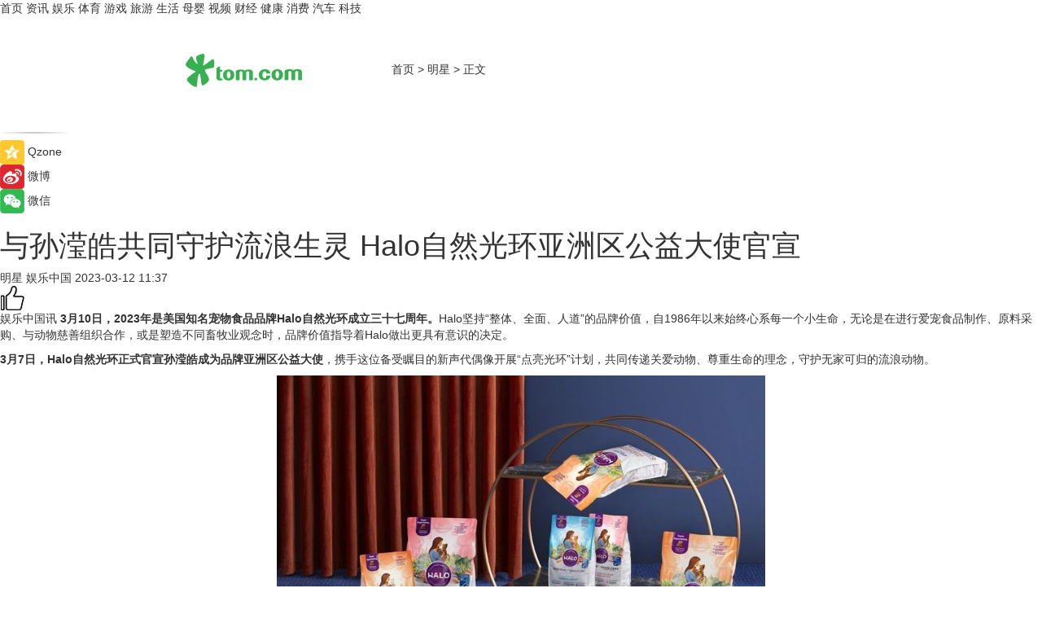

--- FILE ---
content_type: text/html
request_url: https://star.tom.com/202303/1111223734.html
body_size: 9781
content:
<!DOCTYPE html>
<html xmlns="http://www.w3.org/1999/xhtml"  lang="zh-CN" >

<!-- openCMs sreach -->
<head>
    <meta http-equiv="Content-Type" content="text/html; charset=UTF-8">
	<meta name="viewport" content="width=device-width, initial-scale=1.0">
    <meta http-equiv="X-UA-Compatible" content="IE=edge,chrome=1" >
	<meta name="referrer" content="unsafe-url" />
	<meta name="robots" content="index, follow">
   
    <title>与孙滢皓共同守护流浪生灵 Halo自然光环亚洲区公益大使官宣_TOM明星</title><meta name="Description" content="3月10日，2023年是美国知名宠物食品品牌Halo自然光环成立三十七周年。Halo坚持“整体、全面、人道”的品牌价值，自1986年以来始终心系每一个小生命，无论是在进行爱宠食品制作、原料采购、与动物慈善组织合作，或是塑造不同畜牧业观念时，品牌价值指导着Halo做出更具有意识的决定。">
        <meta name="keywords" content="孙滢皓,孙滢皓最新消息,孙滢皓最新动态,Halo,Halo是什么品牌">
        <meta name="Imageurl" content="https://imgs.tom.com/gossip/202303/1111223734/THUMBNAIL91bd18d893900f92.jpg">
        <meta property="og:type" content="article"/>
        <meta property="og:title" content="与孙滢皓共同守护流浪生灵 Halo自然光环亚洲区公益大使官宣"/>
        <meta property="og:description" content="3月10日，2023年是美国知名宠物食品品牌Halo自然光环成立三十七周年。Halo坚持“整体、全面、人道”的品牌价值，自1986年以来始终心系每一个小生命，无论是在进行爱宠食品制作、原料采购、与动物慈善组织合作，或是塑造不同畜牧业观念时，品牌价值指导着Halo做出更具有意识的决定。"/>
        <meta property="og:image" content="https://imgs.tom.com/gossip/202303/1111223734/THUMBNAIL91bd18d893900f92.jpg"/>
        <meta property="og:url" content="https://star.tom.com/202303/1111223734.html"/>
        <meta property="og:release_date" content="2023-03-12 11:37"/>
    <link rel="canonical" href="https://star.tom.com/202303/1111223734.html"/>
	<meta name="applicable-device" content="pc,mobile">
	
    <!--加载图标-->
	   	 <link href="https://www.tom.com/system/modules/my.opencms.news/resources/tom/bootstrap/css/bootstrap.min.css" rel="stylesheet" type="text/css">
   	  <link href="//www.tom.com/system/modules/my.opencms.news/resources/pc/css/newcontent_auto3.css?v=5" rel="stylesheet" type="text/css">
   
	
</head>
<body>
<input  type="hidden"  value ="0" id="sltop"/>
<input  type="hidden"  value ="1178" id="jsonid"/>
<input  type="hidden"  value="/gossip/" id="category">
<div class="index_nav">
   <div class="index_nav_child">
<div class="index_nav_left">
<a href="//www.tom.com" title="TOM首页" id="shouye">首页</a>
<a href="//news.tom.com" title="TOM资讯" id="news">资讯</a>
<!--
<a href="//lookin.tom.com/" title="LOOKin" id="LOOKin">LOOKin</a>
-->
<a href="//ent.tom.com" title="TOM娱乐" id="ent" >娱乐</a>
<a href="//sports.tom.com" title="TOM体育" id="sports">体育</a>
<!--<a href="//star.tom.com" title="TOM明星" id="gossip">明星</a>-->
<!--<a href="//fashion.tom.com" title="TOM时尚" id="fashion">时尚</a>-->
<a href="//game.tom.cn" title="TOM游戏" target="_blank" id="game">游戏</a>
<a href="//travel.tom.com" id="travel" title="TOM旅游">旅游</a>
<a href="//life.tom.com" title="TOM生活" id="life">生活</a>
<a href="//baby.tom.com" title="TOM母婴" id="baby">母婴</a>
<!--<a href="//marketing.tom.com" title="TOM营销" id="marketing">营销</a>-->
<!--<a href="//vip.tom.com" title="TOM邮箱" id="mail" target="_blank">邮箱</a>-->
<!--<a href="//biz.tom.com" id="biz" title="TOM商业">商业</a>-->
<a href="//v.tom.com" id="tv" target="_blank" title="TOM视频">视频</a>
<a href="//finance.tom.com" id="finance" title="TOM财经">财经</a>
<a href="//health.tom.com" id="health" title="TOM健康">健康</a>
<!--
<a href="//joke.tom.com" id="joke" title="TOM段子">段子</a>
-->
<a href="//xiaofei.tom.com" title="TOM消费" id="xiaofei">消费</a>
<a href="//car.tom.com" title="TOM汽车" id="car">汽车</a>
<!--<a href="//www.ule.com" title="TOM购物" target="_blank">购物</a>-->
<a href="//tech.tom.com" title="TOM科技" id="tech">科技</a>
</div>
</div>
</div>
<div class="content_nav" id="content_nav">
    <div class="content_nav_box">
        <!--二维码-->
        <div id="qrcode" style="width:200px;height:200px;position:fixed;left:50%;top:50%; display:none;margin-left:-100px;margin-top:-100px;">aaa</div>
        <a class="back_arrow" id="back_arrow" href="javascript:history.back(-1)"><img src="https://www.tom.com/system/modules/my.opencms.news/resources/pc/pic/back_arow.png" alt></a>
        <a class="back_hot" id="back_hot" href="javascript:history.back(-1)"><img src="https://www.tom.com/system/modules/my.opencms.news/resources/pc/pic/tom_back.png" alt></a>
        <span class="tom_pc_logo"  href="https://www.tom.com"><img src="https://www.tom.com/system/modules/my.opencms.news/resources/pc/pic/tom_pc_logo.png" alt="logo"></span>
        <span class="tom_com_logo"><a href="https://www.tom.com/index2.html"> <img src="https://www.tom.com/system/modules/my.opencms.news/resources/tom/tomLogo1.png" alt="logo" ></a></span>
        <img class="tom_share" data-toggle="modal" data-target=".bs-example-modal-lg" src="//www.tom.com/system/modules/my.opencms.news/resources/pc/pic/tom_share.png" style="display: none;" alt>
		<a class="nav_left01" href="https://www.tom.com" title="网站首页" target="_blank">首页</a>
		<span class="nav_left01">&gt</span>
        <a class="nav_left01" href="https://star.tom.com" title="TOM明星" target="_blank">明星</a>
        <span class="nav_left01">&gt</span>
        <span class="nav_left01">正文</span>
        <span class="share_btn" name="sharebtn"  id="sharebtn" onclick="shareopen()"><img src="//www.tom.com/system/modules/my.opencms.news/resources/pc/pic/share_btn.png" alt></span>
        <div class="right_search_box" style="display:none;">
            <input value="">
            <span class="search_box_btn"><img src="//www.tom.com/system/modules/my.opencms.news/resources/pc/pic/search_btn_icon.png" alt></span>
        </div>
    </div>
</div>
<div class="wxAlert" style="display:none;z-index:9999;padding: 15px;border-radius: 3px; width:240px;height:67px;background:rgba(19,23,31,0.8);position:fixed;top:50%;left:50%;margin-top:-33.5px;margin-left:-120px;font-size:13px;color:#fff;">
    <img style="width:10px;height:9.5px;position:absolute;top:5px;right:5px;" src="https://www.tom.com/system/modules/my.opencms.news/resources/pc/pic/wx_close.png" alt>
    点击下方菜单栏  “ <img src="https://www.tom.com/system/modules/my.opencms.news/resources/shareios3.png" class="sharicoimg"  style="width: 27px; height: 27px;vertical-align: middle;" alt> ” 选择 “分享”， 把好文章分享出去!
</div>


<!-- 微信提示 -->
<div class="modal fade " id="wxmyModal" tabindex="-1" role="dialog" aria-labelledby="wxmyModalLabel" aria-hidden="true" >
    <div class="modal-dialog" >
        <img src="https://www.tom.com/system/modules/my.opencms.news/resources/shareios2.png" style="right: 0; float: right; width: 94px;margin-top:30px; margin-right:18px" alt>

        <div class="modal-content amodal-content" style="top: 250px; border:0px; width: 240px;height: 86px;left: 50%; margin-top: -33.5px;margin-left: -120px;font-size: 15px;color: rgb(255, 255, 255);background:rgba(19,23,31,0.8);padding: 4px;box-sizing: content-box;" >
            <button type="button" class="close closea" data-dismiss="modal" aria-hidden="true"  style="color: #fff;font-weight: normal; opacity: 1;">
                &times;
            </button>

            <div class="modal-body" style="padding-top:25px; text-align: center;">
                请点击右上角选择分享，把好文章分享出去
            </div>

        </div>
    </div>
</div>
<!--分享模态框-->
<div class="modal tomShare_modal fade bs-example-modal-lg tomShare_modalbs" tabindex="-1" role="dialog" aria-labelledby="myLargeModalLabel">
    <div style="margin:0;" class="modal-dialog modal-lg" role="document">
        <div class="modal-content">
            <div style="font-size:12px;" class="row text-center tomShare_modalbshe">
                <div data-dismiss="modal" class="col-xs-3"  id="pyq">
                    <img src="https://www.tom.com/system/modules/my.opencms.news/resources/pc/pic/tom_pyq.png" alt>
                    <div style="margin-top: 6px;" class="row">
                        <div class="col-xs-12">朋友圈</div>
                    </div>
                </div>
                <div data-dismiss="modal" class="col-xs-3"  id="wx">
                    <img  src="https://www.tom.com/system/modules/my.opencms.news/resources/pc/pic/tom_wechat.png" alt>
                    <div style="margin-top: 6px;" class="row">
                        <div class="col-xs-12">微信好友</div>
                    </div>
                </div>
                <div data-dismiss="modal" class="col-xs-3" id="qzone" onclick="shareToQzone()">
                    <img  src="//www.tom.com/system/modules/my.opencms.news/resources/pc/pic/tom_space.png" alt >
                    <div style="margin-top: 6px;" class="row">
                        <div class="col-xs-12">QQ空间</div>
                    </div>
                </div>
                <div data-dismiss="modal" class="col-xs-3" id="qq" onclick="shareToQQ()">
                    <img  src="https://www.tom.com/system/modules/my.opencms.news/resources/pc/pic/tom_qq1.png" alt>
                    <div style="margin-top: 6px;" class="row">
                        <div class="col-xs-12">QQ</div>
                    </div>
                </div>
            </div>
            <div style="" class="row">
                <div data-dismiss="modal" style="" class="col-xs-12 text-center tomShare_modalfb">
                    取消
                </div>
            </div>
        </div>
    </div>
</div>
<!--文章内容部分-->
<div class="content_body_box">
    <div class="content_body_left" id="content_body_left">
        <div class="scan_box">
            <div class="scan_box_text"></div>
            <div class="scan_box_img" id="scan_box_img"></div>
        </div>
        <div class="left_line"><img src="https://www.tom.com/system/modules/my.opencms.news/resources/pc/pic/left_line.png" alt></div>
        <div class="kongjian_share">
            <span class="kongjian_share_img"><img src="https://www.tom.com/system/modules/my.opencms.news/resources/pc/pic/kongjian_share.png" alt></span>
            <span class="kongjian_share_text">Qzone</span>
        </div>
        <div class="weibo_share">
            <span class="weibo_share_img"><img src="https://www.tom.com/system/modules/my.opencms.news/resources/pc/pic/weibo_share.png" alt></span>
            <span class="weibo_share_text">微博</span>
        </div>
        <div class="weixin_share">
            <span class="weixin_share_img"><img src="https://www.tom.com/system/modules/my.opencms.news/resources/pc/pic/weixin_share.png" alt></span>
            <span class="weixin_share_text">微信</span>
            <span class="weixin_share_scan" id="weixin_share_scan">
				</span>
        </div>
    </div>
    <div class="content_body_center" id="content_body_center">
        <div class="content_news_box">
            <h1 class="news_box_title news_box_title1">与孙滢皓共同守护流浪生灵 Halo自然光环亚洲区公益大使官宣</h1>

                <!-- 写下想法弹出框 -->
                <div id="alert_share" style="display:none;border-color:rgba(66,66,66,0.1);background-color:#fff;box-shadow: 4px 7px 9px -8px rgb(66,66,66);color:#000000;" class="alert alert-success alert-dismissable fade in">
                    <button style="top: -13px;right: -26px;outline: 0;" type="button" class="close" aria-hidden="true">
                        &times;
                    </button>
                    <img style="width:14px;height:14px;" src="https://www.tom.com/system/modules/my.opencms.news/resources/pc/pic/tom_check.png" alt >
                    <strong>为推荐给更多人</strong>
                    <strong data-toggle="modal"  class="setdata" data-target=".bs-example-modal-lg" style="color:#31ba52;" >分享写下你的想法></strong>
                </div>
				
				  
				<div class="news_box_inforlinre">
				<div class="news_box_inforlinreab"></div>
                <div class="news_box_infor">
				<span class="formtag">明星</span>
				 <span class="infor_from infor_froma">

								<span class="infor_from_span" >娱乐中国</span>	 
                                    </span>
						<span class="infor_time">
							2023-03-12 11:37</span>
                   
                    <!--点赞新样式-->
                     	<div class="tom_fabulous tom_fabulousa">
                        <div class="tom_fabulousdiv" id="m_like">
                            <img class="tom_fabulousimg" src="https://www.tom.com/system/modules/my.opencms.news/resources/tom/phone_noclick.png" alt ><span class="tom_fabulousspan" id="num"></span>
                        </div>

                    </div>
                </div>
                <div class="news_box_text">
                    <html>
 <head></head>
 <body>
  <p>娱乐中国讯 <strong>3月10日，2023年是美国知名宠物食品品牌Halo自然光环成立三十七周年。</strong>Halo坚持“整体、全面、人道”的品牌价值，自1986年以来始终心系每一个小生命，无论是在进行爱宠食品制作、原料采购、与动物慈善组织合作，或是塑造不同畜牧业观念时，品牌价值指导着Halo做出更具有意识的决定。</p> 
  <p><strong>3月7日，Halo自然光环正式官宣孙滢皓成为品牌亚洲区公益大使</strong>，携手这位备受瞩目的新声代偶像开展“点亮光环”计划，共同传递关爱动物、尊重生命的理念，守护无家可归的流浪动物。</p> 
  <center>
   <img title="1678432280894735.jpg" src="https://imgs.tom.com/gossip/202303/1111223734/CONTENT91bd18d893900f92.jpg" alt="微信图片_20230310144544.jpg">
  </center> 
  <p>&nbsp;</p> 
  <p><strong>Halo自然光环多款产品类目覆盖了全年龄阶段宠物的主食干粮、湿粮和冻干等食品。</strong>Halo相信每一个毛孩子都有属于它们闪耀的光环，值得最好宠食的滋养。</p> 
  <p>Halo也将这样的观念视为使命，同时将“纯鲜肉0肉粉”配方作为主打优势，坚持选用极高品质、可靠溯源的原料，为宠物提高消化率，减少肠胃负担。也正是利用了这样的差异化产品优势，让Halo在市场收获“软便克星”之名，在市场中占据一席之地，在进入中国五年内达成103万销量。</p> 
  <center>
   <img title="1678432293684591.jpg" src="https://imgs.tom.com/gossip/202303/1111223734/CONTENT29831b30d8377a71.jpg" alt="微信图片_20230310144552.jpg">
  </center> 
  <p>&nbsp;</p> 
  <p>孙滢皓，出道于选秀综艺节目《青春有你3》，是一位兼具实力和温暖的艺人，不仅在舞台上有着出色的表现，更是热衷于公益，多次参与流浪动物救助和关爱活动，成为00后的公益界标杆人物。</p> 
  <p>其实早在孙滢皓练习生时期，Halo就已经关注到了这位真诚又温柔的少年，并在过去两年中，一直默默给予支持，不仅在户外广告牌、偶像超话和粉丝群组能见证这份喜爱，孙滢皓的生日Halo更是没有错过为他庆生。</p> 
  <center>
   <img title="1678432302516005.jpg" src="https://imgs.tom.com/gossip/202303/1111223734/CONTENT20f8c33399c694c3.jpg" alt="微信图片_20230310144556.jpg">
  </center> 
  <p>&nbsp;</p> 
  <p>“每一个生命都头戴光环，值得被世界温柔以待”Halo并没有让品牌的公益理念仅仅停留在口号上，而是成为积极的行动者，37年来一直秉持着同一理念，除了为宠物提供优质宠粮，关注宠物健康，也持续进行公益活动，用行动诠释品牌理念，关注整个地球的生态环境和人类的福祉。<strong>孙滢皓对于生命和流浪动物关怀的理解与Halo是一致的，温柔对待世界上的每一个生命，尽力保证每一个生命的尊严和美好。</strong></p> 
  <center>
   <img title="1678432311854452.jpg" src="https://imgs.tom.com/gossip/202303/1111223734/CONTENT4159ed44f7dd7a13.jpg" alt="微信图片_20230310144601.jpg">
  </center> 
  <p>&nbsp;</p> 
  <p>2020年起，Halo先后展开了多项公益活动，比如为“宠物盲盒”事件中的受害宠物捐赠价值50,000元宠粮，和参与支援郑州暴雨受灾的流浪动物基地。Halo相信这些行动与孙滢皓的理念不谋而合，接下来也将一起继续为动物的福利和生存权利发声，让这份理念在之后的合作中得到更好的诠释和传递。</p> 
  <p>流浪动物的问题一直存在于社会中，但这绝不是任何一人的独自责任。在这次“点亮光环”计划，Halo将与孙滢皓一同前往流浪动物基地，在感同身受和切身感受中，让更多人了解流浪动物的生存现状，呼吁更多人关注和关心动物的生命权益，让爱永续！</p> 
  <p>&nbsp;</p> 
  <p>&nbsp;</p>
 </body>
</html><!--增加原创提示-->
					<span id="adright" style="color: #ffffff;display:none">0</span>
                </div>
				</div>
				<div class="news_box_banner_pc1" style="margin-top: 10px;margin-bottom: 20px;">
					<a class="a_img_border" href="//game.tom.com?pop=1"  rel="nofollow"  ><img src="https://www.tom.com/system/modules/my.opencms.news/resources/pc/pic/banner/tem_pc1.jpg" alt/>
					<div class="guanggao">
						广告
					</div>
					</a>
				</div>
				
                <div class="news_box_operation">
				  <div class="news_box_report news_box_reporta"><a href="https://www.tom.com/partner/jubao.html" target="_blank" rel="nofollow">举报</a></div>
					 	<span class="infor_author">责任编辑：
							吉熟</span>
                  
                    <div style="margin-top: 50px;text-align: center;">
                        <div style="display: inline-block;" id="pc_like">
                            <img src="https://www.tom.com/system/modules/my.opencms.news/resources/pc/pic/pc_noclick.png"   alt >
                            <p style="margin-top: 10px;" id="num"></p>
                        </div>
                    </div>
                </div>
				  <div class="news_box_operation_mhead" >
				  
				  </div>
                <div class="news_box_operation_m" style="text-align:right;font-size:13px;color:#666666;margin-bottom:20px;">
                    责任编辑：
                    吉熟<!--<div style="margin-top: 40px;text-align: center;">
                        <div style="display: inline-block; border: 1px solid #c5c5c5; border-radius: 51px; padding: 5px; min-width: 134px; font-size: 16px; cursor: pointer; color: #4f5054;" id="m_like">
                            <img style="vertical-align: middle;width: 20px;" src="//www.tom.com/system/modules/my.opencms.news/resources/tom/phone_noclick.png"><span style="margin-top: 10px;vertical-align: middle;padding-left: 5px;" id="num">赞</span>
                        </div>

                    </div>-->

                </div>
            <!-- app分享-->
            <div class="news_box_share" id="news_box_share">
                <div id="sharetxt" class="share_title" >
                    <span>————</span>&nbsp;&nbsp;&nbsp;&nbsp;分享到&nbsp;&nbsp;&nbsp;&nbsp;<span>————</span>
                </div>
                <div id="sharebtn4" class="contect_share">
                    <div class="share_platform">
                        <div class="share_weixin"><a id="wx" onclick="shareToWx()">
                            <div><img src="https://www.tom.com/system/modules/my.opencms.news/resources/pc/pic/weixin3.png"></div>
                            <div class="share_text">微信好友</div>
                        </a>
                        </div>
                        <div class="share_quan"><a id="pyq" onclick="shareToWxpyq()">
                            <div><img src="https://www.tom.com/system/modules/my.opencms.news/resources/pc/pic/quan3.png"></div>
                            <div class="share_text">朋友圈</div>
                        </a>
                        </div>
                        <div class="share_qq"><a id="qq" onclick="shareToQQ()">
                            <div><img src="https://www.tom.com/system/modules/my.opencms.news/resources/pc/pic/QQ3.png"></div>
                            <div class="share_text">QQ好友</div>
                        </a>
                        </div>
                        <div class="share_kongjian"><a id="qzone" onclick="shareToQzone()">
                            <div><img src="https://www.tom.com/system/modules/my.opencms.news/resources/pc/pic/kongjian3.png"></div>
                            <div class="share_text">QQ空间</div>
                        </a>
                        </div>
                        <script id="app" type="text/javascript"></script>
                    </div>
                </div>
            </div>
            <div class="news_box_banner_pc"></div>
        </div>
		
		  <div class="news_box_banner_phone">
       
    </div>
		
			
		<div class="shoujiline"></div>
		<div class="shouji">
			<div class="pic_news_title">
				<span class="mrelation_titlespanicom">&nbsp;</span>
				<span class="mrelation_titlespan">相关推荐</span>
			</div>
			<div class='three_image_news'>        <a href='//ent.tom.com/202504/1406812035.html'>            <div class='news_title'>《蛮好的人生》定档4月17日 孙俪董子健烟火冷暖中收获真我人生</div>            <div class='news_pic3'>                <img class='pic1' src='https://imgs.tom.com/ent/202504/1406812035/THUMBNAIL9AFDB033E7B44EB6.jpg' alt='《蛮好的人生》定档4月17日 孙俪董子健烟火冷暖中收获真我人生'>                <img class='pic2' src='https://imgs.tom.com/ent/202504/1406812035/THUMBNAIL9a2183bae7975189.jpg' alt='《蛮好的人生》定档4月17日 孙俪董子健烟火冷暖中收获真我人生'>                <img class='pic2' src='https://imgs.tom.com/ent/202504/1406812035/THUMBNAIL96f1796d3491793c.jpg' alt='《蛮好的人生》定档4月17日 孙俪董子健烟火冷暖中收获真我人生'>            </div>        </a>        <div class='news_infor'>            <div class='source'>                <span>中国综艺网</span>            </div>            <span class='push_time'>04-10 20:23</span>        </div>    </div><div class='news'>        <div class='news-left'>            <div class='desc' style='vertical-align: middle;'>                <div class='news_left_title'><a href='//ent.tom.com/202504/1808227814.html'>《流浪地球3》官宣开机！该片已定档2027年大年初一上映</a>                </div>                <div class='footer' style='float: left;margin-top:5px;'>                    <div class='footer_source'>                       <span>南方娱乐网</span>                    </div>                </div>                <span class='push_time push_timea' style='line-height:19px;margin-top:10px'>04-15 18:17</span></div>        </div>        <a href='//ent.tom.com/202504/1808227814.html'>            <div class='pic'>                <img class='pic1' src='https://imgs.tom.com/ent/202504/1808227814/THUMBNAILF00AD382409B4C67.jpg' alt='《流浪地球3》官宣开机！该片已定档2027年大年初一上映'>            </div>        </a>    </div><div class='three_image_news'>        <a href='//ent.tom.com/202504/1110673730.html'>            <div class='news_title'>沈腾加盟《流浪地球3》，这批爆款续集值得期待！</div>            <div class='news_pic3'>                <img class='pic1' src='https://imgs.tom.com/ent/202504/1110673730/THUMBNAILfe2d1223f2c01652.jpeg' alt='沈腾加盟《流浪地球3》，这批爆款续集值得期待！'>                <img class='pic2' src='https://imgs.tom.com/ent/202504/1110673730/THUMBNAIL02144B181D0B4680.jpg' alt='沈腾加盟《流浪地球3》，这批爆款续集值得期待！'>                <img class='pic2' src='https://imgs.tom.com/ent/202504/1110673730/THUMBNAIL6002ccad7f213d5f.jpeg' alt='沈腾加盟《流浪地球3》，这批爆款续集值得期待！'>            </div>        </a>        <div class='news_infor'>            <div class='source'>                <span>南方娱乐网</span>            </div>            <span class='push_time'>04-18 18:00</span>        </div>    </div><div class='three_image_news'>        <a href='//ent.tom.com/202504/1026016802.html'>            <div class='news_title'>《蛮好的人生》今日开播 孙俪董子健演绎亦师亦友“开单”拍档</div>            <div class='news_pic3'>                <img class='pic1' src='https://imgs.tom.com/ent/202504/1026016802/THUMBNAILc32c11df9e922030.jpg' alt='《蛮好的人生》今日开播 孙俪董子健演绎亦师亦友“开单”拍档'>                <img class='pic2' src='https://imgs.tom.com/ent/202504/1026016802/THUMBNAILfd3a67e42f4b391a.jpg' alt='《蛮好的人生》今日开播 孙俪董子健演绎亦师亦友“开单”拍档'>                <img class='pic2' src='https://imgs.tom.com/ent/202504/1026016802/THUMBNAILe9e245cbfa41513b.jpg' alt='《蛮好的人生》今日开播 孙俪董子健演绎亦师亦友“开单”拍档'>            </div>        </a>        <div class='news_infor'>            <div class='source'>                <span>中国综艺网</span>            </div>            <span class='push_time'>04-17 14:57</span>        </div>    </div><div class='three_image_news'>        <a href='//xiaofei.tom.com/202504/4484815415.html'>            <div class='news_title'>以自然之力守护万名跑者，中粮悦活Lohas官宣2025北京半马官方指定用水</div>            <div class='news_pic3'>                <img class='pic1' src='https://imgs.tom.com/whyz/202504/4484815415/THUMBNAIL149eaef436e0e9b6.jpg' alt='以自然之力守护万名跑者，中粮悦活Lohas官宣2025北京半马官方指定用水'>                <img class='pic2' src='https://imgs.tom.com/whyz/202504/4484815415/THUMBNAILa2b2881dbc0ba662.jpg' alt='以自然之力守护万名跑者，中粮悦活Lohas官宣2025北京半马官方指定用水'>                <img class='pic2' src='https://imgs.tom.com/whyz/202504/4484815415/THUMBNAIL175994618017b581.jpg' alt='以自然之力守护万名跑者，中粮悦活Lohas官宣2025北京半马官方指定用水'>            </div>        </a>        <div class='news_infor'>            <div class='source'>                <span>TOM</span>            </div>            <span class='push_time'>04-11 21:04</span>        </div>    </div></div>
		
		<div class="recommend_text">
		      <div class="relation_title" id="list-container">
		          <span style=""  class="relation_titlespanico">&nbsp;</span>
		          <span style="" class="relation_titlespan">热点精选</span>
		      </div>
		   <div class='item-container item-none item-noneb'><div class='divh4'><a target='_blank' href='//ent.tom.com/202504/1126851143.html'>演唱会“百花齐放” 音乐与城市双向奔赴</a></div><ul><li class='item-center'><a class='a_img_border' target='_blank' href='//ent.tom.com/202504/1126851143.html'><img class='item-img' src='https://imgs.tom.com/ent/202504/1126851143/THUMBNAIL274BCCC2D667477D.jpg' alt='演唱会“百花齐放” 音乐与城市双向奔赴'></a></li><li class='item-center'><a class='a_img_border' target='_blank' href='//ent.tom.com/202504/1126851143.html'><img class='item-img' src='https://imgs.tom.com/ent/202504/1126851143/THUMBNAIL3715870C389E4F4F.jpg' alt='演唱会“百花齐放” 音乐与城市双向奔赴'></a></li><li class='item-center'><a class='a_img_border' target='_blank' href='//ent.tom.com/202504/1126851143.html'><img class='item-img' src='https://imgs.tom.com/ent/202504/1126851143/THUMBNAIL62A247904C754CA6.jpg' alt='演唱会“百花齐放” 音乐与城市双向奔赴'></a></li></ul><div class='item-bottom'><p class='soddd'><span class='spanna'>中国综艺网</span><span class='publish-time publish-timepc'>2025-04-18 18:00</span><span class='publish-time publish-timemb'>04-18 18:00</span></p></div></div><div class='item-container item-none item-noneb'><div class='divh4'><a target='_blank' href='//ent.tom.com/202504/1126858045.html'>五一档开预售 马丽《水饺皇后》暂居第一</a></div><ul><li class='item-center'><a class='a_img_border' target='_blank' href='//ent.tom.com/202504/1126858045.html'><img class='item-img' src='https://imgs.tom.com/ent/202504/1126858045/THUMBNAILD131B47837E64596.jpg' alt='五一档开预售 马丽《水饺皇后》暂居第一'></a></li><li class='item-center'><a class='a_img_border' target='_blank' href='//ent.tom.com/202504/1126858045.html'><img class='item-img' src='https://imgs.tom.com/ent/202504/1126858045/THUMBNAIL324F9429EDFB4250.jpg' alt='五一档开预售 马丽《水饺皇后》暂居第一'></a></li><li class='item-center'><a class='a_img_border' target='_blank' href='//ent.tom.com/202504/1126858045.html'><img class='item-img' src='https://imgs.tom.com/ent/202504/1126858045/THUMBNAILD711D46C3FD34D67.jpg' alt='五一档开预售 马丽《水饺皇后》暂居第一'></a></li></ul><div class='item-bottom'><p class='soddd'><span class='spanna'>中国综艺网</span><span class='publish-time publish-timepc'>2025-04-18 18:00</span><span class='publish-time publish-timemb'>04-18 18:00</span></p></div></div><div class='item-container item-none item-noneb'><div class='divh4'><a target='_blank' href='//ent.tom.com/202504/1110690550.html'>新声代歌手胡音首支个人单曲《如果时间》温暖上线 用音乐诉说时光故事</a></div><ul><li class='item-center'><a class='a_img_border' target='_blank' href='//ent.tom.com/202504/1110690550.html'><img class='item-img' src='https://imgs.tom.com/ent/202504/1110690550/THUMBNAIL76cc950dcd680d63.jpeg' alt='新声代歌手胡音首支个人单曲《如果时间》温暖上线 用音乐诉说时光故事'></a></li><li class='item-center'><a class='a_img_border' target='_blank' href='//ent.tom.com/202504/1110690550.html'><img class='item-img' src='https://imgs.tom.com/ent/202504/1110690550/THUMBNAILDFA09A9D8DBE4654.jpg' alt='新声代歌手胡音首支个人单曲《如果时间》温暖上线 用音乐诉说时光故事'></a></li><li class='item-center'><a class='a_img_border' target='_blank' href='//ent.tom.com/202504/1110690550.html'><img class='item-img' src='https://imgs.tom.com/ent/202504/1110690550/THUMBNAIL5F455C68C85D41FC.jpg' alt='新声代歌手胡音首支个人单曲《如果时间》温暖上线 用音乐诉说时光故事'></a></li></ul><div class='item-bottom'><p class='soddd'><span class='spanna'>南方娱乐网</span><span class='publish-time publish-timepc'>2025-04-18 18:00</span><span class='publish-time publish-timemb'>04-18 18:00</span></p></div></div><div class='item-container item-none item-noneb'><div class='divh4'><a target='_blank' href='//ent.tom.com/202504/1110603810.html'>《温暖的客栈》同款护眼好物，雾以希小睛灵护眼宝荧幕首秀！</a></div><ul><li class='item-center'><a class='a_img_border' target='_blank' href='//ent.tom.com/202504/1110603810.html'><img class='item-img' src='https://imgs.tom.com/ent/202504/1110603810/THUMBNAIL4eeb767abcb1862c.jpeg' alt='《温暖的客栈》同款护眼好物，雾以希小睛灵护眼宝荧幕首秀！'></a></li><li class='item-center'><a class='a_img_border' target='_blank' href='//ent.tom.com/202504/1110603810.html'><img class='item-img' src='https://imgs.tom.com/ent/202504/1110603810/THUMBNAIL5054e395068b277b.jpeg' alt='《温暖的客栈》同款护眼好物，雾以希小睛灵护眼宝荧幕首秀！'></a></li><li class='item-center'><a class='a_img_border' target='_blank' href='//ent.tom.com/202504/1110603810.html'><img class='item-img' src='https://imgs.tom.com/ent/202504/1110603810/THUMBNAIL6a3b03e882924593.jpeg' alt='《温暖的客栈》同款护眼好物，雾以希小睛灵护眼宝荧幕首秀！'></a></li></ul><div class='item-bottom'><p class='soddd'><span class='spanna'>南方娱乐网</span><span class='publish-time publish-timepc'>2025-04-18 18:00</span><span class='publish-time publish-timemb'>04-18 18:00</span></p></div></div><div class='item-container item-none item-noneb'><div class='divh4'><a target='_blank' href='//ent.tom.com/202504/1110673730.html'>沈腾加盟《流浪地球3》，这批爆款续集值得期待！</a></div><ul><li class='item-center'><a class='a_img_border' target='_blank' href='//ent.tom.com/202504/1110673730.html'><img class='item-img' src='https://imgs.tom.com/ent/202504/1110673730/THUMBNAILfe2d1223f2c01652.jpeg' alt='沈腾加盟《流浪地球3》，这批爆款续集值得期待！'></a></li><li class='item-center'><a class='a_img_border' target='_blank' href='//ent.tom.com/202504/1110673730.html'><img class='item-img' src='https://imgs.tom.com/ent/202504/1110673730/THUMBNAIL02144B181D0B4680.jpg' alt='沈腾加盟《流浪地球3》，这批爆款续集值得期待！'></a></li><li class='item-center'><a class='a_img_border' target='_blank' href='//ent.tom.com/202504/1110673730.html'><img class='item-img' src='https://imgs.tom.com/ent/202504/1110673730/THUMBNAIL6002ccad7f213d5f.jpeg' alt='沈腾加盟《流浪地球3》，这批爆款续集值得期待！'></a></li></ul><div class='item-bottom'><p class='soddd'><span class='spanna'>南方娱乐网</span><span class='publish-time publish-timepc'>2025-04-18 18:00</span><span class='publish-time publish-timemb'>04-18 18:00</span></p></div></div><div class='item-container item-none item-noneb'><div class='divh4'><a target='_blank' href='//news.tom.com/202504/4126411656.html'> 单日销售2.17亿！成都SKP生日庆引爆消费热潮 </a></div><ul><li class='item-center'><a class='a_img_border' target='_blank' href='//news.tom.com/202504/4126411656.html'><img class='item-img' src='https://imgs.tom.com/whyz/202504/4126411656/THUMBNAIL152f5e985f1a8779.jpg' alt=' 单日销售2.17亿！成都SKP生日庆引爆消费热潮 '></a></li><li class='item-center'><a class='a_img_border' target='_blank' href='//news.tom.com/202504/4126411656.html'><img class='item-img' src='https://imgs.tom.com/whyz/202504/4126411656/THUMBNAIL0cb0eae9708039d8.jpg' alt=' 单日销售2.17亿！成都SKP生日庆引爆消费热潮 '></a></li><li class='item-center'><a class='a_img_border' target='_blank' href='//news.tom.com/202504/4126411656.html'><img class='item-img' src='https://imgs.tom.com/whyz/202504/4126411656/THUMBNAIL27f7398916281f99.jpg' alt=' 单日销售2.17亿！成都SKP生日庆引爆消费热潮 '></a></li></ul><div class='item-bottom'><p class='soddd'><a href=http://www.tom.com target='_blank' rel='nofollow' class='source_text'>TOM</a><span class='publish-time publish-timepc'>2025-04-18 17:49</span><span class='publish-time publish-timemb'>04-18 17:49</span></p></div></div><div class='item-container item-none item-noneb'><div class='divh4'><a target='_blank' href='//news.tom.com/202504/4126357200.html'>十年坚守416隔音日，皇派门窗以长期主义书写隔音门窗品质标杆</a></div><ul><li class='item-center'><a class='a_img_border' target='_blank' href='//news.tom.com/202504/4126357200.html'><img class='item-img' src='https://imgs.tom.com/whyz/202504/4126357200/THUMBNAILf0dc562a3296a2e9.jpeg' alt='十年坚守416隔音日，皇派门窗以长期主义书写隔音门窗品质标杆'></a></li><li class='item-center'><a class='a_img_border' target='_blank' href='//news.tom.com/202504/4126357200.html'><img class='item-img' src='https://imgs.tom.com/whyz/202504/4126357200/THUMBNAILf5fa1b49175ae2ff.jpg' alt='十年坚守416隔音日，皇派门窗以长期主义书写隔音门窗品质标杆'></a></li><li class='item-center'><a class='a_img_border' target='_blank' href='//news.tom.com/202504/4126357200.html'><img class='item-img' src='https://imgs.tom.com/whyz/202504/4126357200/THUMBNAILc0902959af8da5d2.jpg' alt='十年坚守416隔音日，皇派门窗以长期主义书写隔音门窗品质标杆'></a></li></ul><div class='item-bottom'><p class='soddd'><a href=http://www.tom.com target='_blank' rel='nofollow' class='source_text'>TOM</a><span class='publish-time publish-timepc'>2025-04-18 17:49</span><span class='publish-time publish-timemb'>04-18 17:49</span></p></div></div><div class='item-container item-none item-noned'><ul class='tem-nonere'><li class='item-left'><a  class='a_img_border'  target='_blank' href='//news.tom.com/202504/4128376873.html'><img class='item-img' src='https://imgs.tom.com/whyz/202504/4128376873/THUMBNAIL3809edd3b34ad107.jpeg' alt='紫燕百味鸡获聘“荣昌卤鹅推荐大使”，把卤鹅“流量”变“增量”'></a></li><li class='item-right'><div class='divh4'><a target='_blank' href='//news.tom.com/202504/4128376873.html'>紫燕百味鸡获聘“荣昌卤鹅推荐大使”，把卤鹅“流量”变“增量”</a></div><p class='soddd'><a href=http://www.tom.com target='_blank' rel='nofollow' class='source_text'>TOM</a><span class='publish-time publish-timepc'>2025-04-18 17:49</span><span class='publish-time publish-timemb'>04-18 17:49</span></p></li></ul></div></div> 
		   <div class="newdixian">
        人家也是有底线的啦~
    </div>
		
    </div>

  
  
   
  
  
    <div class="content_body_right" id="content_body_right">
		 <div class="body_right_banner" id="body_right_banner"><div class="guanggao" style="display:none">广告</div>
        </div>
	
        <div class="recommend_pic_news" id="recommend_pic_news">
            <div class="pic_news_title">相关推荐</div>

            <div class='pic_news01'><a href='//ent.tom.com/202504/1406812035.html' target='_blank' title='《蛮好的人生》定档4月17日 孙俪董子健烟火冷暖中收获真我人生'><img src='https://imgs.tom.com/ent/202504/1406812035/THUMBNAIL9AFDB033E7B44EB6.jpg' width='270' height='152' alt><p class='pic_news01_title'>《蛮好的人生》定档4月17日 孙俪董子健烟火冷暖中收获真我人生</p></a></div><div class='friend_line'></div><div class='pic_news01'><a href='//ent.tom.com/202504/1808227814.html' target='_blank' title='《流浪地球3》官宣开机！该片已定档2027年大年初一上映'><img src='https://imgs.tom.com/ent/202504/1808227814/THUMBNAILF00AD382409B4C67.jpg' width='270' height='152' alt><p class='pic_news01_title'>《流浪地球3》官宣开机！该片已定档2027年大年初一上映</p></a></div><div class='friend_line'></div><div class='pic_news01'><a href='//ent.tom.com/202504/1110673730.html' target='_blank' title='沈腾加盟《流浪地球3》，这批爆款续集值得期待！'><img src='https://imgs.tom.com/ent/202504/1110673730/THUMBNAILfe2d1223f2c01652.jpeg' width='270' height='152' alt><p class='pic_news01_title'>沈腾加盟《流浪地球3》，这批爆款续集值得期待！</p></a></div><div class='friend_line'></div><div class='pic_news01'><a href='//ent.tom.com/202504/1026016802.html' target='_blank' title='《蛮好的人生》今日开播 孙俪董子健演绎亦师亦友“开单”拍档'><img src='https://imgs.tom.com/ent/202504/1026016802/THUMBNAILc32c11df9e922030.jpg' width='270' height='152' alt><p class='pic_news01_title'>《蛮好的人生》今日开播 孙俪董子健演绎亦师亦友“开单”拍档</p></a></div><div class='friend_line'></div><div class='pic_news01'><a href='//xiaofei.tom.com/202504/4484815415.html' target='_blank' title='以自然之力守护万名跑者，中粮悦活Lohas官宣2025北京半马官方指定用水'><img src='https://imgs.tom.com/whyz/202504/4484815415/THUMBNAIL149eaef436e0e9b6.jpg' width='270' height='152' alt><p class='pic_news01_title'>以自然之力守护万名跑者，中粮悦活Lohas官宣2025北京半马官方指定用水</p></a></div><div class='friend_line'></div></div>
       
         <div id="makeline"></div>
        <input type='hidden' id="markvalue"/>
        <div class="body_right_banner" id="body_right_bottom_banner"><div class="guanggao">广告</div>
        </div>
    </div>
</div>
	<span  id="back_top"></span>
	 <span class="ina_fhdb" id="ina_fhdb"><img src="//www.tom.com/system/modules/my.opencms.news/resources/tom/fhdb1.png" alt></span>

<div class="content_bottom_box">
<div class="content_bottom">
<div class="content_bottom_line"></div>
<div class="content_bottom1">
<a href="http://www.tomgroup.com/chs/" target="_blank" rel="nofollow">TOM集团</a>
<a href="//www.tom.com/partner/adserver.html" target="_blank" rel="nofollow">广告服务</a>
<a href="//www.tom.com/partner/jointom.html" target="_blank" rel="nofollow">加入TOM</a>
</div>
<div class="content_bottom2">Copyright © 2018 TOM.COM Corporation, All Rights Reserved 新飞网版权所有</div>
</div>
</div>




    <script src="//www.tom.com/system/modules/my.opencms.news/resources/tom/pc/js/jquery-3.2.1.min.js"></script> 
  <script src="//www.tom.com/system/modules/my.opencms.news/resources/pc/minjs/jquery.cookie.min.js"></script> 
      <script src="//www.tom.com/system/modules/my.opencms.news/resources/pc/js/in_content_auto_nav.js"></script>
	    <script src="//www.tom.com/system/modules/my.opencms.news/resources/pc/js/in_content_auto.js?v=9"></script>
    <script type="text/javascript" src="https://www.tom.com/system/modules/my.opencms.news/resources/pc/js/qrcode.min.js"></script>
	  <script src="https://www.tom.com/system/modules/my.opencms.news/resources/pc/minjs/get_track.min.js"></script> 
    <script src="//www.tom.com/system/modules/my.opencms.news/resources/tom/test/js/bootstrap.min.js" charset="utf-8"></script> 
	
	 
</body>
</html>
